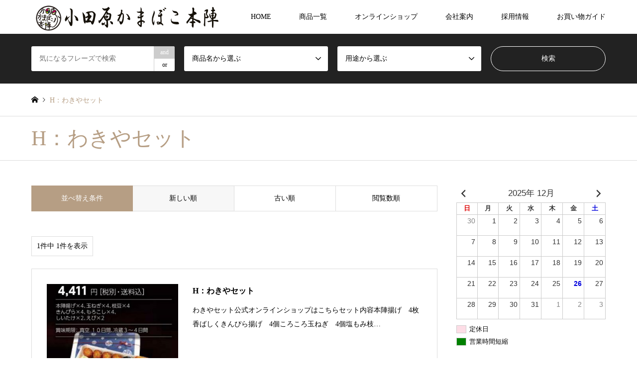

--- FILE ---
content_type: text/html; charset=UTF-8
request_url: https://odawarakamaboko-honjin.com/category2/h%EF%BC%9A%E3%82%8F%E3%81%8D%E3%82%84%E3%82%BB%E3%83%83%E3%83%88/
body_size: 10856
content:
<!DOCTYPE html>
<html lang="ja">
<head>
<meta charset="UTF-8">
<!--[if IE]><meta http-equiv="X-UA-Compatible" content="IE=edge"><![endif]-->
<meta name="viewport" content="width=device-width">
<title>H：わきやセット | 【公式】小田原かまぼこ本陣</title>
<meta name="description" content="">
<link rel="pingback" href="https://odawarakamaboko-honjin.com/xmlrpc.php">
<link rel="shortcut icon" href="https://odawarakamaboko-honjin.com/wp-content/uploads/2018/10/4a332f05ade4ac7bb3c46c472cb5eac8.png">

<!-- All In One SEO Pack 3.6.2[199,238] -->
<script type="application/ld+json" class="aioseop-schema">{}</script>
<link rel="canonical" href="https://odawarakamaboko-honjin.com/category2/h%ef%bc%9a%e3%82%8f%e3%81%8d%e3%82%84%e3%82%bb%e3%83%83%e3%83%88/" />
			<script type="text/javascript" >
				window.ga=window.ga||function(){(ga.q=ga.q||[]).push(arguments)};ga.l=+new Date;
				ga('create', 'UA-163621087-1', 'auto');
				// Plugins
				
				ga('send', 'pageview');
			</script>
			<script async src="https://www.google-analytics.com/analytics.js"></script>
			<!-- All In One SEO Pack -->
<link rel='dns-prefetch' href='//s.w.org' />
<link rel="alternate" type="application/rss+xml" title="【公式】小田原かまぼこ本陣 &raquo; フィード" href="https://odawarakamaboko-honjin.com/feed/" />
<link rel="alternate" type="application/rss+xml" title="【公式】小田原かまぼこ本陣 &raquo; コメントフィード" href="https://odawarakamaboko-honjin.com/comments/feed/" />
<link rel="alternate" type="application/rss+xml" title="【公式】小田原かまぼこ本陣 &raquo; H：わきやセット 詰め合わせ のフィード" href="https://odawarakamaboko-honjin.com/category2/h%ef%bc%9a%e3%82%8f%e3%81%8d%e3%82%84%e3%82%bb%e3%83%83%e3%83%88/feed/" />
		<script type="text/javascript">
			window._wpemojiSettings = {"baseUrl":"https:\/\/s.w.org\/images\/core\/emoji\/12.0.0-1\/72x72\/","ext":".png","svgUrl":"https:\/\/s.w.org\/images\/core\/emoji\/12.0.0-1\/svg\/","svgExt":".svg","source":{"concatemoji":"https:\/\/odawarakamaboko-honjin.com\/wp-includes\/js\/wp-emoji-release.min.js?ver=5.4.18"}};
			/*! This file is auto-generated */
			!function(e,a,t){var n,r,o,i=a.createElement("canvas"),p=i.getContext&&i.getContext("2d");function s(e,t){var a=String.fromCharCode;p.clearRect(0,0,i.width,i.height),p.fillText(a.apply(this,e),0,0);e=i.toDataURL();return p.clearRect(0,0,i.width,i.height),p.fillText(a.apply(this,t),0,0),e===i.toDataURL()}function c(e){var t=a.createElement("script");t.src=e,t.defer=t.type="text/javascript",a.getElementsByTagName("head")[0].appendChild(t)}for(o=Array("flag","emoji"),t.supports={everything:!0,everythingExceptFlag:!0},r=0;r<o.length;r++)t.supports[o[r]]=function(e){if(!p||!p.fillText)return!1;switch(p.textBaseline="top",p.font="600 32px Arial",e){case"flag":return s([127987,65039,8205,9895,65039],[127987,65039,8203,9895,65039])?!1:!s([55356,56826,55356,56819],[55356,56826,8203,55356,56819])&&!s([55356,57332,56128,56423,56128,56418,56128,56421,56128,56430,56128,56423,56128,56447],[55356,57332,8203,56128,56423,8203,56128,56418,8203,56128,56421,8203,56128,56430,8203,56128,56423,8203,56128,56447]);case"emoji":return!s([55357,56424,55356,57342,8205,55358,56605,8205,55357,56424,55356,57340],[55357,56424,55356,57342,8203,55358,56605,8203,55357,56424,55356,57340])}return!1}(o[r]),t.supports.everything=t.supports.everything&&t.supports[o[r]],"flag"!==o[r]&&(t.supports.everythingExceptFlag=t.supports.everythingExceptFlag&&t.supports[o[r]]);t.supports.everythingExceptFlag=t.supports.everythingExceptFlag&&!t.supports.flag,t.DOMReady=!1,t.readyCallback=function(){t.DOMReady=!0},t.supports.everything||(n=function(){t.readyCallback()},a.addEventListener?(a.addEventListener("DOMContentLoaded",n,!1),e.addEventListener("load",n,!1)):(e.attachEvent("onload",n),a.attachEvent("onreadystatechange",function(){"complete"===a.readyState&&t.readyCallback()})),(n=t.source||{}).concatemoji?c(n.concatemoji):n.wpemoji&&n.twemoji&&(c(n.twemoji),c(n.wpemoji)))}(window,document,window._wpemojiSettings);
		</script>
		<style type="text/css">
img.wp-smiley,
img.emoji {
	display: inline !important;
	border: none !important;
	box-shadow: none !important;
	height: 1em !important;
	width: 1em !important;
	margin: 0 .07em !important;
	vertical-align: -0.1em !important;
	background: none !important;
	padding: 0 !important;
}
</style>
	<link rel='stylesheet' id='style-css'  href='https://odawarakamaboko-honjin.com/wp-content/themes/gensen_tcd050/style.css?ver=1.9' type='text/css' media='all' />
<link rel='stylesheet' id='wp-block-library-css'  href='https://odawarakamaboko-honjin.com/wp-includes/css/dist/block-library/style.min.css?ver=5.4.18' type='text/css' media='all' />
<link rel='stylesheet' id='whats-new-style-css'  href='https://odawarakamaboko-honjin.com/wp-content/plugins/whats-new-genarator/whats-new.css?ver=2.0.2' type='text/css' media='all' />
<link rel='stylesheet' id='dashicons-css'  href='https://odawarakamaboko-honjin.com/wp-includes/css/dashicons.min.css?ver=5.4.18' type='text/css' media='all' />
<link rel='stylesheet' id='xo-event-calendar-css'  href='https://odawarakamaboko-honjin.com/wp-content/plugins/xo-event-calendar/css/xo-event-calendar.css?ver=2.1.7' type='text/css' media='all' />
<script type='text/javascript' src='https://odawarakamaboko-honjin.com/wp-includes/js/jquery/jquery.js?ver=1.12.4-wp'></script>
<script type='text/javascript' src='https://odawarakamaboko-honjin.com/wp-includes/js/jquery/jquery-migrate.min.js?ver=1.4.1'></script>
<script type='text/javascript'>
/* <![CDATA[ */
var xo_event_calendar_object = {"ajax_url":"https:\/\/odawarakamaboko-honjin.com\/wp-admin\/admin-ajax.php","action":"xo_event_calendar_month"};
/* ]]> */
</script>
<script type='text/javascript' src='https://odawarakamaboko-honjin.com/wp-content/plugins/xo-event-calendar/js/ajax.js?ver=2.1.7'></script>
<link rel='https://api.w.org/' href='https://odawarakamaboko-honjin.com/wp-json/' />

<link rel="stylesheet" href="https://odawarakamaboko-honjin.com/wp-content/themes/gensen_tcd050/css/design-plus.css?ver=1.9">
<link rel="stylesheet" href="https://odawarakamaboko-honjin.com/wp-content/themes/gensen_tcd050/css/sns-botton.css?ver=1.9">
<link rel="stylesheet" href="https://odawarakamaboko-honjin.com/wp-content/themes/gensen_tcd050/css/responsive.css?ver=1.9">
<link rel="stylesheet" href="https://odawarakamaboko-honjin.com/wp-content/themes/gensen_tcd050/css/footer-bar.css?ver=1.9">

<script src="https://odawarakamaboko-honjin.com/wp-content/themes/gensen_tcd050/js/jquery.easing.1.3.js?ver=1.9"></script>
<script src="https://odawarakamaboko-honjin.com/wp-content/themes/gensen_tcd050/js/jquery.textOverflowEllipsis.js?ver=1.9"></script>
<script src="https://odawarakamaboko-honjin.com/wp-content/themes/gensen_tcd050/js/jscript.js?ver=1.9"></script>
<script src="https://odawarakamaboko-honjin.com/wp-content/themes/gensen_tcd050/js/comment.js?ver=1.9"></script>
<script src="https://odawarakamaboko-honjin.com/wp-content/themes/gensen_tcd050/js/header_fix.js?ver=1.9"></script>
<script src="https://odawarakamaboko-honjin.com/wp-content/themes/gensen_tcd050/js/jquery.chosen.min.js?ver=1.9"></script>
<link rel="stylesheet" href="https://odawarakamaboko-honjin.com/wp-content/themes/gensen_tcd050/css/jquery.chosen.css?ver=1.9">

<style type="text/css">
body, input, textarea, select { font-family: "Times New Roman" , "游明朝" , "Yu Mincho" , "游明朝体" , "YuMincho" , "ヒラギノ明朝 Pro W3" , "Hiragino Mincho Pro" , "HiraMinProN-W3" , "HGS明朝E" , "ＭＳ Ｐ明朝" , "MS PMincho" , serif; }
.rich_font { font-family: "Times New Roman" , "游明朝" , "Yu Mincho" , "游明朝体" , "YuMincho" , "ヒラギノ明朝 Pro W3" , "Hiragino Mincho Pro" , "HiraMinProN-W3" , "HGS明朝E" , "ＭＳ Ｐ明朝" , "MS PMincho" , serif; font-weight:500; }

#header_logo #logo_text .logo { font-size:36px; }
#header_logo_fix #logo_text_fixed .logo { font-size:36px; }
#footer_logo .logo_text { font-size:36px; }
#post_title { font-size:30px; }
.post_content { font-size:14px; }
#archive_headline { font-size:42px; }
#archive_desc { font-size:16px; }
  
@media screen and (max-width:1024px) {
  #header_logo #logo_text .logo { font-size:26px; }
  #header_logo_fix #logo_text_fixed .logo { font-size:26px; }
  #footer_logo .logo_text { font-size:26px; }
  #post_title { font-size:16px; }
  .post_content { font-size:14px; }
  #archive_headline { font-size:20px; }
  #archive_desc { font-size:14px; }
}




.image {
overflow: hidden;
-webkit-backface-visibility: hidden;
backface-visibility: hidden;
-webkit-transition-duration: .35s;
-moz-transition-duration: .35s;
-ms-transition-duration: .35s;
-o-transition-duration: .35s;
transition-duration: .35s;
}
.image img {
-webkit-backface-visibility: hidden;
backface-visibility: hidden;
-webkit-transform: scale(1);
-webkit-transition-property: opacity, scale, -webkit-transform, transform;
-webkit-transition-duration: .35s;
-moz-transform: scale(1);
-moz-transition-property: opacity, scale, -moz-transform, transform;
-moz-transition-duration: .35s;
-ms-transform: scale(1);
-ms-transition-property: opacity, scale, -ms-transform, transform;
-ms-transition-duration: .35s;
-o-transform: scale(1);
-o-transition-property: opacity, scale, -o-transform, transform;
-o-transition-duration: .35s;
transform: scale(1);
transition-property: opacity, scale, transform;
transition-duration: .35s;
}
.image:hover img, a:hover .image img {
-webkit-transform: scale(1.2);
-moz-transform: scale(1.2);
-ms-transform: scale(1.2);
-o-transform: scale(1.2);
transform: scale(1.2);
}
.introduce_list_col a:hover .image img {
-webkit-transform: scale(1.2) translate3d(-41.66%, 0, 0);
-moz-transform: scale(1.2) translate3d(-41.66%, 0, 0);
-ms-transform: scale(1.2) translate3d(-41.66%, 0, 0);
-o-transform: scale(1.2) translate3d(-41.66%, 0, 0);
transform: scale(1.2) translate3d(-41.66%, 0, 0);
}


.archive_filter .button input:hover, .archive_sort dt,#post_pagination p, #post_pagination a:hover, #return_top a, .c-pw__btn,
#comment_header ul li a:hover, #comment_header ul li.comment_switch_active a, #comment_header #comment_closed p,
#introduce_slider .slick-dots li button:hover, #introduce_slider .slick-dots li.slick-active button
{ background-color:#b69e84; }

#comment_header ul li.comment_switch_active a, #comment_header #comment_closed p, #guest_info input:focus, #comment_textarea textarea:focus
{ border-color:#b69e84; }

#comment_header ul li.comment_switch_active a:after, #comment_header #comment_closed p:after
{ border-color:#b69e84 transparent transparent transparent; }

.header_search_inputs .chosen-results li[data-option-array-index="0"]
{ background-color:#b69e84 !important; border-color:#b69e84; }

a:hover, #bread_crumb li a:hover, #bread_crumb li.home a:hover:before, #bread_crumb li.last,
#archive_headline, .archive_header .headline, .archive_filter_headline, #related_post .headline,
#introduce_header .headline, .introduce_list_col .info .title, .introduce_archive_banner_link a:hover,
#recent_news .headline, #recent_news li a:hover, #comment_headline,
.side_headline, ul.banner_list li a:hover .caption, .footer_headline, .footer_widget a:hover,
#index_news .entry-date, #index_news_mobile .entry-date, .cb_content-carousel a:hover .image .title
{ color:#b69e84; }

#index_news_mobile .archive_link a:hover, .cb_content-blog_list .archive_link a:hover, #load_post a:hover, #submit_comment:hover, .c-pw__btn:hover
{ background-color:#92785f; }

#header_search select:focus, .header_search_inputs .chosen-with-drop .chosen-single span, #footer_contents a:hover, #footer_nav a:hover, #footer_social_link li:hover:before,
#header_slider .slick-arrow:hover, .cb_content-carousel .slick-arrow:hover
{ color:#92785f; }

.post_content a { color:#b69e84; }

#header_search, #index_header_search { background-color:#222222; }

#footer_nav { background-color:#f7f7f7; }
#footer_contents { background-color:#222222; }

#header_search_submit { background-color:rgba(0,0,0,0); }
#header_search_submit:hover { background-color:rgba(146,120,95,1.0); }
.cat-category { background-color:#999999 !important; }
.cat-category2 { background-color:#000000 !important; }
.cat-category3 { background-color:#b69e84 !important; }
.cat-category6 { background-color:#49240d !important; }

@media only screen and (min-width:1025px) {
  #global_menu ul ul a { background-color:#b69e84; }
  #global_menu ul ul a:hover, #global_menu ul ul .current-menu-item > a { background-color:#92785f; }
  #header_top { background-color:#ffffff; }
  .has_header_content #header_top { background-color:rgba(255,255,255,1); }
  .fix_top.header_fix #header_top { background-color:rgba(255,255,255,1); }
  #header_logo a, #global_menu > ul > li > a { color:#000000; }
  #header_logo_fix a, .fix_top.header_fix #global_menu > ul > li > a { color:#000000; }
  .has_header_content #index_header_search { background-color:rgba(34,34,34,0.6); }
}
@media screen and (max-width:1024px) {
  #global_menu { background-color:#b69e84; }
  #global_menu a:hover, #global_menu .current-menu-item > a { background-color:#92785f; }
  #header_top { background-color:#ffffff; }
  #header_top a, #header_top a:before { color:#000000 !important; }
  .mobile_fix_top.header_fix #header_top, .mobile_fix_top.header_fix #header.active #header_top { background-color:rgba(255,255,255,1); }
  .mobile_fix_top.header_fix #header_top a, .mobile_fix_top.header_fix #header_top a:before { color:#000000 !important; }
  .archive_sort dt { color:#b69e84; }
  .post-type-archive-news #recent_news .show_date li .date { color:#b69e84; }
}



</style>

<script src="https://odawarakamaboko-honjin.com/wp-content/themes/gensen_tcd050/js/imagesloaded.pkgd.min.js?ver=1.9"></script>
<link rel="icon" href="https://odawarakamaboko-honjin.com/wp-content/uploads/2018/10/cropped-4a332f05ade4ac7bb3c46c472cb5eac8-32x32.png" sizes="32x32" />
<link rel="icon" href="https://odawarakamaboko-honjin.com/wp-content/uploads/2018/10/cropped-4a332f05ade4ac7bb3c46c472cb5eac8-192x192.png" sizes="192x192" />
<link rel="apple-touch-icon" href="https://odawarakamaboko-honjin.com/wp-content/uploads/2018/10/cropped-4a332f05ade4ac7bb3c46c472cb5eac8-180x180.png" />
<meta name="msapplication-TileImage" content="https://odawarakamaboko-honjin.com/wp-content/uploads/2018/10/cropped-4a332f05ade4ac7bb3c46c472cb5eac8-270x270.png" />
</head>
<body id="body" class="archive tax-category2 term-h term-65 fix_top mobile_fix_top">


 <div id="header">
  <div id="header_top">
   <div class="inner clearfix">
    <div id="header_logo">
     <div id="logo_image">
 <h1 class="logo">
  <a href="https://odawarakamaboko-honjin.com/" title="【公式】小田原かまぼこ本陣" data-label="【公式】小田原かまぼこ本陣"><img src="https://odawarakamaboko-honjin.com/wp-content/uploads/2018/10/b38-logo.gif?1766734770" alt="【公式】小田原かまぼこ本陣" title="【公式】小田原かまぼこ本陣" /></a>
 </h1>
</div>
    </div>
    <div id="header_logo_fix">
     <div id="logo_image_fixed">
 <p class="logo rich_font"><a href="https://odawarakamaboko-honjin.com/" title="【公式】小田原かまぼこ本陣"><img src="https://odawarakamaboko-honjin.com/wp-content/uploads/2018/10/b38-logo.gif?1766734770" alt="【公式】小田原かまぼこ本陣" title="【公式】小田原かまぼこ本陣" /></a></p>
</div>
    </div>
    <a href="#" class="search_button"><span>検索</span></a>
    <a href="#" class="menu_button"><span>menu</span></a>
    <div id="global_menu">
     <ul id="menu-menu" class="menu"><li id="menu-item-22" class="menu-item menu-item-type-post_type menu-item-object-page menu-item-home menu-item-22"><a href="https://odawarakamaboko-honjin.com/">HOME</a></li>
<li id="menu-item-431" class="menu-item menu-item-type-post_type menu-item-object-page menu-item-home menu-item-has-children menu-item-431"><a href="https://odawarakamaboko-honjin.com/">商品一覧</a>
<ul class="sub-menu">
	<li id="menu-item-425" class="menu-item menu-item-type-taxonomy menu-item-object-category menu-item-425"><a href="https://odawarakamaboko-honjin.com/category/%e3%81%8a%e4%b8%ad%e5%85%83%e3%83%bb%e3%81%8a%e6%ad%b3%e6%9a%ae%e3%83%bb%e8%b4%88%e3%82%8a%e7%89%a9/">お中元・お歳暮・贈り物</a></li>
	<li id="menu-item-426" class="menu-item menu-item-type-taxonomy menu-item-object-category menu-item-426"><a href="https://odawarakamaboko-honjin.com/category/%e9%b1%97%e5%90%89%e3%83%bb%e3%82%8f%e3%81%8d%e3%82%84/">鱗吉・わきや</a></li>
	<li id="menu-item-427" class="menu-item menu-item-type-taxonomy menu-item-object-category menu-item-427"><a href="https://odawarakamaboko-honjin.com/category/%e5%ba%97%e9%95%b7%e3%81%8a%e3%81%99%e3%81%99%e3%82%81%e3%82%ae%e3%83%95%e3%83%88/">店長おすすめギフト</a></li>
	<li id="menu-item-428" class="menu-item menu-item-type-taxonomy menu-item-object-category menu-item-428"><a href="https://odawarakamaboko-honjin.com/category/%e3%83%97%e3%83%81%e3%82%ae%e3%83%95%e3%83%88/">プチギフト</a></li>
	<li id="menu-item-429" class="menu-item menu-item-type-taxonomy menu-item-object-category menu-item-429"><a href="https://odawarakamaboko-honjin.com/category/%e9%81%b8%e3%81%b9%e3%82%8b%e6%9d%bf%e3%81%8b%e3%81%be/">選べる板かま</a></li>
</ul>
</li>
<li id="menu-item-380" class="menu-item menu-item-type-custom menu-item-object-custom menu-item-380"><a href="https://kamabokoshop.thebase.in/">オンラインショップ</a></li>
<li id="menu-item-20" class="menu-item menu-item-type-post_type menu-item-object-page menu-item-20"><a href="https://odawarakamaboko-honjin.com/company/">会社案内</a></li>
<li id="menu-item-31" class="menu-item menu-item-type-post_type menu-item-object-page menu-item-31"><a href="https://odawarakamaboko-honjin.com/recruit/">採用情報</a></li>
<li id="menu-item-390" class="menu-item menu-item-type-post_type menu-item-object-page menu-item-390"><a href="https://odawarakamaboko-honjin.com/guide/">お買い物ガイド</a></li>
</ul>    </div>
   </div>
  </div>
  <div id="header_search">
   <div class="inner">
    <form action="https://odawarakamaboko-honjin.com/%e5%95%86%e5%93%81%e4%b8%80%e8%a6%a7%e3%83%9a%e3%83%bc%e3%82%b8/" method="get" class="columns-4">
     <div class="header_search_inputs header_search_keywords">
      <input type="text" id="header_search_keywords" name="search_keywords" placeholder="気になるフレーズで検索" value="" />
      <input type="hidden" name="search_keywords_operator" value="and" />
      <ul class="search_keywords_operator">
       <li class="active">and</li>
       <li>or</li>
      </ul>
     </div>
     <div class="header_search_inputs">
<select  name='search_cat1' id='header_search_cat1' class='' >
	<option value='0' selected='selected'>商品名から選ぶ</option>
	<option class="level-0" value="54">L：小田原海鮮籠盛り（鱗吉）</option>
	<option class="level-0" value="55">M：海鮮たまて箱（わきや）</option>
	<option class="level-0" value="56">N：いか塩辛入特撰詰合せ（わきや）</option>
	<option class="level-0" value="57">O：鱗吉特別詰合せ</option>
	<option class="level-0" value="58">P：鱗吉女将さん詰合せ</option>
	<option class="level-0" value="59">Q：脇谷特製いか塩辛２本</option>
	<option class="level-0" value="60">S：板かま３本</option>
	<option class="level-0" value="61">T：伊達巻と板かま２本</option>
	<option class="level-0" value="62">U：伊達巻と板かま１本</option>
	<option class="level-0" value="63">R：板かま２本</option>
	<option class="level-0" value="64">G：バラエティセット</option>
	<option class="level-0" value="65">H：わきやセット</option>
	<option class="level-0" value="66">I：杉清セット</option>
	<option class="level-0" value="67">J：本陣揚げセット</option>
	<option class="level-0" value="68">K：本陣おでんセット</option>
	<option class="level-0" value="69">A：プチギフト</option>
	<option class="level-0" value="70">B：プチギフト+プチギフト</option>
	<option class="level-0" value="71">C：プチギフト+板かま</option>
	<option class="level-0" value="72">D：プチギフト+小びん２個</option>
</select>
     </div>
     <div class="header_search_inputs">
<select  name='search_cat2' id='header_search_cat2' class='' >
	<option value='0' selected='selected'>用途から選ぶ</option>
	<option class="level-0" value="73">プチギフト</option>
	<option class="level-0" value="74">店長おすすめギフト</option>
	<option class="level-0" value="75">選べる板かま</option>
	<option class="level-0" value="81">お中元・お歳暮・贈り物</option>
	<option class="level-0" value="82">鱗吉・わきや</option>
</select>
     </div>
     <div class="header_search_inputs header_search_button">
      <input type="submit" id="header_search_submit" value="検索" />
     </div>
    </form>
   </div>
  </div>
 </div><!-- END #header -->

 <div id="main_contents" class="clearfix">


<div id="breadcrumb">
 <ul class="inner clearfix" itemscope itemtype="http://schema.org/BreadcrumbList">
  <li itemprop="itemListElement" itemscope itemtype="http://schema.org/ListItem" class="home"><a itemprop="item" href="https://odawarakamaboko-honjin.com/"><span itemprop="name">ホーム</span></a><meta itemprop="position" content="1" /></li>

  <li itemprop="itemListElement" itemscope itemtype="http://schema.org/ListItem" class="last"><span itemprop="name">H：わきやセット</span><meta itemprop="position" content="3" /></li>

 </ul>
</div>

<div class="archive_header">
 <div class="inner">
  <h2 class="headline rich_font">H：わきやセット</h2>
 </div>
</div>

<div id="main_col" class="clearfix">

 <div id="left_col" class="custom_search_results">


 <dl class="archive_sort clearfix">
  <dt>並べ替え条件</dt>
  <dd><a href="/category2/h%EF%BC%9A%E3%82%8F%E3%81%8D%E3%82%84%E3%82%BB%E3%83%83%E3%83%88/?sort=date_desc" class="active">新しい順</a></dd>
  <dd><a href="/category2/h%EF%BC%9A%E3%82%8F%E3%81%8D%E3%82%84%E3%82%BB%E3%83%83%E3%83%88/?sort=date_asc">古い順</a></dd>
  <dd><a href="/category2/h%EF%BC%9A%E3%82%8F%E3%81%8D%E3%82%84%E3%82%BB%E3%83%83%E3%83%88/?sort=views">閲覧数順</a></dd>
 </dl>

<div class="page_navi2 clearfix">
 <p>1件中 1件を表示</p>
</div>

 <ol id="post_list2">

  <li class="article">
   <a href="https://odawarakamaboko-honjin.com/%e5%ba%97%e9%95%b7%e3%81%8a%e3%81%99%e3%81%99%e3%82%81%e3%82%ae%e3%83%95%e3%83%88/248/" title="H：わきやセット" class="clearfix">
    <div class="image">
     <img width="336" height="216" src="https://odawarakamaboko-honjin.com/wp-content/uploads/2018/10/b70-wakiya-336x216.jpg" class="attachment-size2 size-size2 wp-post-image" alt="" />    </div>
    <div class="info">
     <h3 class="title">H：わきやセット</h3>
     <p class="excerpt">わきやセット公式オンラインショップはこちらセット内容本陣揚げ　4枚香ばしくきんぴら揚げ　4個ころころ玉ねぎ　4個塩もみ枝…</p>
    </div>
   </a>
  </li>

 </ol><!-- END #post_list2 -->

<div class="page_navi2 clearfix">
 <p>1件中 1件を表示</p>
</div>


</div><!-- END #left_col -->

 <div id="side_col">
  <div class="widget side_widget clearfix widget_xo_event_calendar" id="xo_event_calendar-2">
<div id="xo_event_calendar-2-calendar" class="xo-event-calendar" ><div class="xo-months" ><div class="xo-month-wrap"><table class="xo-month"><caption><div class="month-header"><button type="button" class="month-prev" onclick="this.disabled = true; xo_event_calendar_month(this,'2025-11',0,'','day-off,shortening',-1,-1,0,1,1); return false;"><span class="dashicons dashicons-arrow-left-alt2"></span></button><span class="calendar-caption">2025年 12月</span><button type="button" class="month-next" onclick="this.disabled = true; xo_event_calendar_month(this,'2026-1',0,'','day-off,shortening',-1,-1,0,1,1); return false;"><span class="dashicons dashicons-arrow-right-alt2"></span></button></div></caption><thead><tr><th class="sunday">日</th><th class="monday">月</th><th class="tuesday">火</th><th class="wednesday">水</th><th class="thursday">木</th><th class="friday">金</th><th class="saturday">土</th></tr></thead><tbody><tr><td colspan="7" class="month-week"><table class="month-dayname"><tbody><tr class="dayname"><td><div class="other-month" >30</div></td><td><div >1</div></td><td><div >2</div></td><td><div >3</div></td><td><div >4</div></td><td><div >5</div></td><td><div >6</div></td></tr></tbody></table><div class="month-dayname-space"></div><table class="month-event-space"><tbody><tr><td><div></div></td><td><div></div></td><td><div></div></td><td><div></div></td><td><div></div></td><td><div></div></td><td><div></div></td></tr></tbody></table></td></tr><tr><td colspan="7" class="month-week"><table class="month-dayname"><tbody><tr class="dayname"><td><div >7</div></td><td><div >8</div></td><td><div >9</div></td><td><div >10</div></td><td><div >11</div></td><td><div >12</div></td><td><div >13</div></td></tr></tbody></table><div class="month-dayname-space"></div><table class="month-event-space"><tbody><tr><td><div></div></td><td><div></div></td><td><div></div></td><td><div></div></td><td><div></div></td><td><div></div></td><td><div></div></td></tr></tbody></table></td></tr><tr><td colspan="7" class="month-week"><table class="month-dayname"><tbody><tr class="dayname"><td><div >14</div></td><td><div >15</div></td><td><div >16</div></td><td><div >17</div></td><td><div >18</div></td><td><div >19</div></td><td><div >20</div></td></tr></tbody></table><div class="month-dayname-space"></div><table class="month-event-space"><tbody><tr><td><div></div></td><td><div></div></td><td><div></div></td><td><div></div></td><td><div></div></td><td><div></div></td><td><div></div></td></tr></tbody></table></td></tr><tr><td colspan="7" class="month-week"><table class="month-dayname"><tbody><tr class="dayname"><td><div >21</div></td><td><div >22</div></td><td><div >23</div></td><td><div >24</div></td><td><div >25</div></td><td><div class="today" >26</div></td><td><div >27</div></td></tr></tbody></table><div class="month-dayname-space"></div><table class="month-event-space"><tbody><tr><td><div></div></td><td><div></div></td><td><div></div></td><td><div></div></td><td><div></div></td><td><div></div></td><td><div></div></td></tr></tbody></table></td></tr><tr><td colspan="7" class="month-week"><table class="month-dayname"><tbody><tr class="dayname"><td><div >28</div></td><td><div >29</div></td><td><div >30</div></td><td><div >31</div></td><td><div class="other-month" >1</div></td><td><div class="other-month" >2</div></td><td><div class="other-month" >3</div></td></tr></tbody></table><div class="month-dayname-space"></div><table class="month-event-space"><tbody><tr><td><div></div></td><td><div></div></td><td><div></div></td><td><div></div></td><td><div></div></td><td><div></div></td><td><div></div></td></tr></tbody></table></td></tr></tbody></table></div>
</div><div class="holiday-titles" ><p class="holiday-title"><span style="background-color: #fddde6;"></span>定休日</p><p class="holiday-title"><span style="background-color: #008000;"></span>営業時間短縮</p></div><div class="loading-animation"></div></div>
</div>
<div class="widget side_widget clearfix widget_text" id="text-2">
			<div class="textwidget"><p><a href="https://odawarakamaboko-honjin.com/recruit/"><img class="aligncenter wp-image-26 size-full" src="https://odawarakamaboko-honjin.com/wp-content/uploads/2018/10/b70-saiyou1.jpg" alt="" width="700" height="291" /></a><br />
<a href="https://odawarakamaboko-honjin.com/recruit/"><img class="aligncenter wp-image-27 size-full" src="https://odawarakamaboko-honjin.com/wp-content/uploads/2018/10/b70-saiyou3.jpg" alt="" width="700" height="439" /></a><br />
飲食店勤務の経験のある方、好きな時間で働きたい方　募集しています。</p>
</div>
		</div>
<div class="widget side_widget clearfix widget_text" id="text-3">
			<div class="textwidget"><p><a href="https://www.facebook.com/%E5%B0%8F%E7%94%B0%E5%8E%9F%E3%81%8B%E3%81%BE%E3%81%BC%E3%81%93%E6%9C%AC%E9%99%A3-1475458899370322/"><img class="size-full wp-image-32 aligncenter" src="https://odawarakamaboko-honjin.com/wp-content/uploads/2018/10/facebook.gif" alt="" width="320" height="180" /></a></p>
</div>
		</div>
<div class="widget side_widget clearfix widget_text" id="text-5">
			<div class="textwidget"><p><a href="http://www.kamaboko.or.jp/"><img class="aligncenter size-full wp-image-39" src="https://odawarakamaboko-honjin.com/wp-content/uploads/2018/10/logo.jpg" alt="" width="250" height="53" /></a><br />
<a href="http://www.harune-odawara.com/"><img class="aligncenter size-full wp-image-37" src="https://odawarakamaboko-honjin.com/wp-content/uploads/2018/10/da27069e44177f4630254af8b7a7fcb7.png" alt="" width="251" height="54" /></a></p>
</div>
		</div>
 </div>

</div><!-- END #main_col -->


 </div><!-- END #main_contents -->

 <div id="footer">


  <div id="footer_contents">
   <div class="inner">

    <div id="footer_widget" class="footer_widget_type1">
     <div class="widget_text widget footer_widget widget_custom_html" id="custom_html-2">
<h3 class="footer_headline rich_font">運営会社</h3>
<div class="textwidget custom-html-widget"><table style="border-collapse: collapse; width: 100%;" border="1">
<tbody>
<tr>
<td style="width: 30%;">会社名</td>
<td style="width: 70%;">合同会社 小田原かまぼこ発信隊</td>
</tr>
<tr>
<td style="width: 30%;">所在地</td>
<td style="width: 70%;">神奈川県小田原市栄町一丁目1番7号
「HaRuNe小田原地下街」</td>
</tr>
<tr>
<td style="width: 30%;">営業時間
定休日</td>
<td style="width: 70%;">10時～20時／不定休</td>
</tr>
<tr>
<td style="width: 30%;">TEL</td>
<td style="width: 70%;">0465-46-7448</td>
</tr>
<tr>
<td style="width: 30%;">FAX</td>
<td style="width: 70%;">0465-46-7247</td>
</tr>
</tbody>
</table></div></div>
<div class="widget footer_widget widget_nav_menu" id="nav_menu-2">
<h3 class="footer_headline rich_font">ギフト</h3>
<div class="menu-%e3%82%ae%e3%83%95%e3%83%88-container"><ul id="menu-%e3%82%ae%e3%83%95%e3%83%88" class="menu"><li id="menu-item-342" class="menu-item menu-item-type-taxonomy menu-item-object-category2 menu-item-342"><a href="https://odawarakamaboko-honjin.com/category2/a%ef%bc%9a%e3%83%97%e3%83%81%e3%82%ae%e3%83%95%e3%83%88/">A：プチギフト</a></li>
<li id="menu-item-343" class="menu-item menu-item-type-taxonomy menu-item-object-category2 menu-item-343"><a href="https://odawarakamaboko-honjin.com/category2/b%ef%bc%9a%e3%83%97%e3%83%81%e3%82%ae%e3%83%95%e3%83%88%e3%83%97%e3%83%81%e3%82%ae%e3%83%95%e3%83%88/">B：プチギフト+プチギフト</a></li>
<li id="menu-item-344" class="menu-item menu-item-type-taxonomy menu-item-object-category2 menu-item-344"><a href="https://odawarakamaboko-honjin.com/category2/c%ef%bc%9a%e3%83%97%e3%83%81%e3%82%ae%e3%83%95%e3%83%88%e6%9d%bf%e3%81%8b%e3%81%be/">C：プチギフト+板かま</a></li>
<li id="menu-item-345" class="menu-item menu-item-type-taxonomy menu-item-object-category2 menu-item-345"><a href="https://odawarakamaboko-honjin.com/category2/d%ef%bc%9a%e3%83%97%e3%83%81%e3%82%ae%e3%83%95%e3%83%88%e5%b0%8f%e3%81%b3%e3%82%93%ef%bc%92%e5%80%8b/">D：プチギフト+小びん２個</a></li>
<li id="menu-item-346" class="menu-item menu-item-type-taxonomy menu-item-object-category2 menu-item-346"><a href="https://odawarakamaboko-honjin.com/category2/g%ef%bc%9a%e3%83%90%e3%83%a9%e3%82%a8%e3%83%86%e3%82%a3%e3%82%bb%e3%83%83%e3%83%88/">G：バラエティセット</a></li>
<li id="menu-item-347" class="menu-item menu-item-type-taxonomy menu-item-object-category2 current-menu-item menu-item-347"><a href="https://odawarakamaboko-honjin.com/category2/h%ef%bc%9a%e3%82%8f%e3%81%8d%e3%82%84%e3%82%bb%e3%83%83%e3%83%88/" aria-current="page">H：わきやセット</a></li>
<li id="menu-item-348" class="menu-item menu-item-type-taxonomy menu-item-object-category2 menu-item-348"><a href="https://odawarakamaboko-honjin.com/category2/i%ef%bc%9a%e6%9d%89%e6%b8%85%e3%82%bb%e3%83%83%e3%83%88/">I：杉清セット</a></li>
<li id="menu-item-349" class="menu-item menu-item-type-taxonomy menu-item-object-category2 menu-item-349"><a href="https://odawarakamaboko-honjin.com/category2/j%ef%bc%9a%e6%9c%ac%e9%99%a3%e6%8f%9a%e3%81%92%e3%82%bb%e3%83%83%e3%83%88/">J：本陣揚げセット</a></li>
<li id="menu-item-350" class="menu-item menu-item-type-taxonomy menu-item-object-category2 menu-item-350"><a href="https://odawarakamaboko-honjin.com/category2/k%ef%bc%9a%e6%9c%ac%e9%99%a3%e3%81%8a%e3%81%a7%e3%82%93%e3%82%bb%e3%83%83%e3%83%88/">K：本陣おでんセット</a></li>
</ul></div></div>
<div class="widget footer_widget widget_nav_menu" id="nav_menu-4">
<h3 class="footer_headline rich_font">お中元・お歳暮・お正月</h3>
<div class="menu-%e8%b4%88%e3%82%8a%e7%89%a9%e3%83%bb%e3%81%8a%e7%a5%9d%e3%81%84%e4%ba%8b-container"><ul id="menu-%e8%b4%88%e3%82%8a%e7%89%a9%e3%83%bb%e3%81%8a%e7%a5%9d%e3%81%84%e4%ba%8b" class="menu"><li id="menu-item-351" class="menu-item menu-item-type-taxonomy menu-item-object-category2 menu-item-351"><a href="https://odawarakamaboko-honjin.com/category2/l%ef%bc%9a%e5%b0%8f%e7%94%b0%e5%8e%9f%e6%b5%b7%e9%ae%ae%e7%b1%a0%e7%9b%9b%e3%82%8a%ef%bc%88%e9%b1%97%e5%90%89%ef%bc%89/">L：小田原海鮮籠盛り（鱗吉）</a></li>
<li id="menu-item-352" class="menu-item menu-item-type-taxonomy menu-item-object-category2 menu-item-352"><a href="https://odawarakamaboko-honjin.com/category2/m%ef%bc%9a%e6%b5%b7%e9%ae%ae%e3%81%9f%e3%81%be%e3%81%a6%e7%ae%b1%ef%bc%88%e3%82%8f%e3%81%8d%e3%82%84%ef%bc%89/">M：海鮮たまて箱（わきや）</a></li>
<li id="menu-item-353" class="menu-item menu-item-type-taxonomy menu-item-object-category2 menu-item-353"><a href="https://odawarakamaboko-honjin.com/category2/n%ef%bc%9a%e3%81%84%e3%81%8b%e5%a1%a9%e8%be%9b%e5%85%a5%e7%89%b9%e6%92%b0%e8%a9%b0%e5%90%88%e3%81%9b%ef%bc%88%e3%82%8f%e3%81%8d%e3%82%84%ef%bc%89/">N：いか塩辛入特撰詰合せ（わきや）</a></li>
<li id="menu-item-354" class="menu-item menu-item-type-taxonomy menu-item-object-category2 menu-item-354"><a href="https://odawarakamaboko-honjin.com/category2/o%ef%bc%9a%e9%b1%97%e5%90%89%e7%89%b9%e5%88%a5%e8%a9%b0%e5%90%88%e3%81%9b/">O：鱗吉特別詰合せ</a></li>
<li id="menu-item-355" class="menu-item menu-item-type-taxonomy menu-item-object-category2 menu-item-355"><a href="https://odawarakamaboko-honjin.com/category2/p%ef%bc%9a%e9%b1%97%e5%90%89%e5%a5%b3%e5%b0%86%e3%81%95%e3%82%93%e8%a9%b0%e5%90%88%e3%81%9b/">P：鱗吉女将さん詰合せ</a></li>
<li id="menu-item-356" class="menu-item menu-item-type-taxonomy menu-item-object-category2 menu-item-356"><a href="https://odawarakamaboko-honjin.com/category2/q%ef%bc%9a%e8%84%87%e8%b0%b7%e7%89%b9%e8%a3%bd%e3%81%84%e3%81%8b%e5%a1%a9%e8%be%9b%ef%bc%92%e6%9c%ac/">Q：脇谷特製いか塩辛２本</a></li>
<li id="menu-item-357" class="menu-item menu-item-type-taxonomy menu-item-object-category2 menu-item-357"><a href="https://odawarakamaboko-honjin.com/category2/r%ef%bc%9a%e6%9d%bf%e3%81%8b%e3%81%be%ef%bc%92%e6%9c%ac/">R：板かま２本</a></li>
<li id="menu-item-358" class="menu-item menu-item-type-taxonomy menu-item-object-category2 menu-item-358"><a href="https://odawarakamaboko-honjin.com/category2/s%ef%bc%9a%e6%9d%bf%e3%81%8b%e3%81%be%ef%bc%93%e6%9c%ac/">S：板かま３本</a></li>
<li id="menu-item-359" class="menu-item menu-item-type-taxonomy menu-item-object-category2 menu-item-359"><a href="https://odawarakamaboko-honjin.com/category2/t%ef%bc%9a%e4%bc%8a%e9%81%94%e5%b7%bb%e3%81%a8%e6%9d%bf%e3%81%8b%e3%81%be%ef%bc%92%e6%9c%ac/">T：伊達巻と板かま２本</a></li>
<li id="menu-item-360" class="menu-item menu-item-type-taxonomy menu-item-object-category2 menu-item-360"><a href="https://odawarakamaboko-honjin.com/category2/u%ef%bc%9a%e4%bc%8a%e9%81%94%e5%b7%bb%e3%81%a8%e6%9d%bf%e3%81%8b%e3%81%be%ef%bc%91%e6%9c%ac/">U：伊達巻と板かま１本</a></li>
</ul></div></div>
<div class="widget footer_widget widget_nav_menu" id="nav_menu-3">
<h3 class="footer_headline rich_font">用途で探す</h3>
<div class="menu-%e7%94%a8%e9%80%94-container"><ul id="menu-%e7%94%a8%e9%80%94" class="menu"><li id="menu-item-319" class="menu-item menu-item-type-taxonomy menu-item-object-category menu-item-319"><a href="https://odawarakamaboko-honjin.com/category/%e6%9c%aa%e5%88%86%e9%a1%9e/">未分類</a></li>
<li id="menu-item-320" class="menu-item menu-item-type-taxonomy menu-item-object-category menu-item-320"><a href="https://odawarakamaboko-honjin.com/category/%e5%ba%97%e9%95%b7%e3%81%8a%e3%81%99%e3%81%99%e3%82%81%e3%82%ae%e3%83%95%e3%83%88/">店長おすすめギフト</a></li>
<li id="menu-item-321" class="menu-item menu-item-type-taxonomy menu-item-object-category menu-item-321"><a href="https://odawarakamaboko-honjin.com/category/%e3%83%97%e3%83%81%e3%82%ae%e3%83%95%e3%83%88/">プチギフト</a></li>
<li id="menu-item-322" class="menu-item menu-item-type-taxonomy menu-item-object-category menu-item-322"><a href="https://odawarakamaboko-honjin.com/category/%e9%81%b8%e3%81%b9%e3%82%8b%e6%9d%bf%e3%81%8b%e3%81%be/">選べる板かま</a></li>
<li id="menu-item-408" class="menu-item menu-item-type-taxonomy menu-item-object-category menu-item-408"><a href="https://odawarakamaboko-honjin.com/category/%e3%81%8a%e4%b8%ad%e5%85%83%e3%83%bb%e3%81%8a%e6%ad%b3%e6%9a%ae%e3%83%bb%e8%b4%88%e3%82%8a%e7%89%a9/">お中元・お歳暮・贈り物</a></li>
</ul></div></div>
<div class="widget footer_widget widget_xo_event_calendar" id="xo_event_calendar-3">
<div id="xo_event_calendar-3-calendar" class="xo-event-calendar" ><div class="xo-months" ><div class="xo-month-wrap"><table class="xo-month"><caption><div class="month-header"><button type="button" class="month-prev" onclick="this.disabled = true; xo_event_calendar_month(this,'2025-11',0,'','day-off,shortening',-1,-1,0,1,1); return false;"><span class="dashicons dashicons-arrow-left-alt2"></span></button><span class="calendar-caption">2025年 12月</span><button type="button" class="month-next" onclick="this.disabled = true; xo_event_calendar_month(this,'2026-1',0,'','day-off,shortening',-1,-1,0,1,1); return false;"><span class="dashicons dashicons-arrow-right-alt2"></span></button></div></caption><thead><tr><th class="sunday">日</th><th class="monday">月</th><th class="tuesday">火</th><th class="wednesday">水</th><th class="thursday">木</th><th class="friday">金</th><th class="saturday">土</th></tr></thead><tbody><tr><td colspan="7" class="month-week"><table class="month-dayname"><tbody><tr class="dayname"><td><div class="other-month" >30</div></td><td><div >1</div></td><td><div >2</div></td><td><div >3</div></td><td><div >4</div></td><td><div >5</div></td><td><div >6</div></td></tr></tbody></table><div class="month-dayname-space"></div><table class="month-event-space"><tbody><tr><td><div></div></td><td><div></div></td><td><div></div></td><td><div></div></td><td><div></div></td><td><div></div></td><td><div></div></td></tr></tbody></table></td></tr><tr><td colspan="7" class="month-week"><table class="month-dayname"><tbody><tr class="dayname"><td><div >7</div></td><td><div >8</div></td><td><div >9</div></td><td><div >10</div></td><td><div >11</div></td><td><div >12</div></td><td><div >13</div></td></tr></tbody></table><div class="month-dayname-space"></div><table class="month-event-space"><tbody><tr><td><div></div></td><td><div></div></td><td><div></div></td><td><div></div></td><td><div></div></td><td><div></div></td><td><div></div></td></tr></tbody></table></td></tr><tr><td colspan="7" class="month-week"><table class="month-dayname"><tbody><tr class="dayname"><td><div >14</div></td><td><div >15</div></td><td><div >16</div></td><td><div >17</div></td><td><div >18</div></td><td><div >19</div></td><td><div >20</div></td></tr></tbody></table><div class="month-dayname-space"></div><table class="month-event-space"><tbody><tr><td><div></div></td><td><div></div></td><td><div></div></td><td><div></div></td><td><div></div></td><td><div></div></td><td><div></div></td></tr></tbody></table></td></tr><tr><td colspan="7" class="month-week"><table class="month-dayname"><tbody><tr class="dayname"><td><div >21</div></td><td><div >22</div></td><td><div >23</div></td><td><div >24</div></td><td><div >25</div></td><td><div class="today" >26</div></td><td><div >27</div></td></tr></tbody></table><div class="month-dayname-space"></div><table class="month-event-space"><tbody><tr><td><div></div></td><td><div></div></td><td><div></div></td><td><div></div></td><td><div></div></td><td><div></div></td><td><div></div></td></tr></tbody></table></td></tr><tr><td colspan="7" class="month-week"><table class="month-dayname"><tbody><tr class="dayname"><td><div >28</div></td><td><div >29</div></td><td><div >30</div></td><td><div >31</div></td><td><div class="other-month" >1</div></td><td><div class="other-month" >2</div></td><td><div class="other-month" >3</div></td></tr></tbody></table><div class="month-dayname-space"></div><table class="month-event-space"><tbody><tr><td><div></div></td><td><div></div></td><td><div></div></td><td><div></div></td><td><div></div></td><td><div></div></td><td><div></div></td></tr></tbody></table></td></tr></tbody></table></div>
</div><div class="holiday-titles" ><p class="holiday-title"><span style="background-color: #fddde6;"></span>定休日</p><p class="holiday-title"><span style="background-color: #008000;"></span>営業時間短縮</p></div><div class="loading-animation"></div></div>
</div>
    </div>

    <div id="footer_info">
     <div id="footer_logo">
      <div class="logo_area ">
 <p class="logo logo_text rich_font"><a href="https://odawarakamaboko-honjin.com/">【公式】小田原かまぼこ本陣</a></p>
</div>
     </div>

     <ul id="footer_social_link">
      <li class="facebook"><a href="https://www.facebook.com/%E5%B0%8F%E7%94%B0%E5%8E%9F%E3%81%8B%E3%81%BE%E3%81%BC%E3%81%93%E6%9C%AC%E9%99%A3-1475458899370322/" target="_blank">Facebook</a></li>
     </ul>

<div id="footer_bottom_menu" class="menu-menu%ef%bc%92-container"><ul id="menu-menu%ef%bc%92" class="menu"><li id="menu-item-370" class="menu-item menu-item-type-post_type menu-item-object-page menu-item-370"><a href="https://odawarakamaboko-honjin.com/company/">会社案内</a></li>
<li id="menu-item-369" class="menu-item menu-item-type-post_type menu-item-object-page menu-item-369"><a href="https://odawarakamaboko-honjin.com/recruit/">採用情報</a></li>
<li id="menu-item-367" class="menu-item menu-item-type-post_type menu-item-object-page menu-item-367"><a href="https://odawarakamaboko-honjin.com/privacy/">個人情報保護法による表示</a></li>
<li id="menu-item-368" class="menu-item menu-item-type-post_type menu-item-object-page menu-item-368"><a href="https://odawarakamaboko-honjin.com/tokutei/">特定商取引法の表示</a></li>
</ul></div>
     <p id="copyright"><span>Copyright </span>&copy; <a href="https://odawarakamaboko-honjin.com/">【公式】小田原かまぼこ本陣</a>. All Rights Reserved.</p>

    </div><!-- END #footer_info -->
   </div><!-- END .inner -->
  </div><!-- END #footer_contents -->

  <div id="return_top">
   <a href="#body"><span>PAGE TOP</span></a>
  </div><!-- END #return_top -->

 </div><!-- END #footer -->


<script>


jQuery(document).ready(function($){
  $('.inview-fadein').css('opacity', 0);
  $('#post_list .article, #post_list2 .article, .page_navi, .page_navi2').css('opacity', 0);

  var initialize = function(){
    $('.js-ellipsis').textOverflowEllipsis();

    if ($('#post_list .article, #post_list2 .article, .page_navi, .page_navi2').length) {
      $('#post_list, #post_list2').imagesLoaded(function(){
        $('#post_list .article, #post_list2 .article, .page_navi, .page_navi2').each(function(i){
          var self = this;
          setTimeout(function(){
            $(self).animate({ opacity: 1 }, 200);
          }, i*200);
        });
      });
    }


    if ($('.inview-fadein').length) {
      $(window).on('load scroll resize', function(){
        $('.inview-fadein:not(.active)').each(function(){
          var elmTop = $(this).offset().top || 0;
          if ($(window).scrollTop() > elmTop - $(window).height()){
            if ($(this).is('#post_list')) {
              var $articles = $(this).find('.article, .archive_link');
              $articles.css('opacity', 0);
              $(this).addClass('active').css('opacity', 1);
              $articles.each(function(i){
                var self = this;
                setTimeout(function(){
                  $(self).animate({ opacity: 1 }, 200);
                }, i*200);
              });
            } else {
              $(this).addClass('active').animate({ opacity: 1 }, 800);
            }
          }
        });
      });
    }

    $(window).trigger('resize');
  };



  initialize();


});
</script>



<script type='text/javascript' src='https://odawarakamaboko-honjin.com/wp-includes/js/wp-embed.min.js?ver=5.4.18'></script>
</body>
</html>


--- FILE ---
content_type: text/plain
request_url: https://www.google-analytics.com/j/collect?v=1&_v=j102&a=316567282&t=pageview&_s=1&dl=https%3A%2F%2Fodawarakamaboko-honjin.com%2Fcategory2%2Fh%25EF%25BC%259A%25E3%2582%258F%25E3%2581%258D%25E3%2582%2584%25E3%2582%25BB%25E3%2583%2583%25E3%2583%2588%2F&ul=en-us%40posix&dt=H%EF%BC%9A%E3%82%8F%E3%81%8D%E3%82%84%E3%82%BB%E3%83%83%E3%83%88%20%7C%20%E3%80%90%E5%85%AC%E5%BC%8F%E3%80%91%E5%B0%8F%E7%94%B0%E5%8E%9F%E3%81%8B%E3%81%BE%E3%81%BC%E3%81%93%E6%9C%AC%E9%99%A3&sr=1280x720&vp=1280x720&_u=IEBAAEABAAAAACAAI~&jid=1143391875&gjid=525150099&cid=1959090239.1766734771&tid=UA-163621087-1&_gid=520310465.1766734771&_r=1&_slc=1&z=1010324112
body_size: -453
content:
2,cG-6C3Z69YL7T